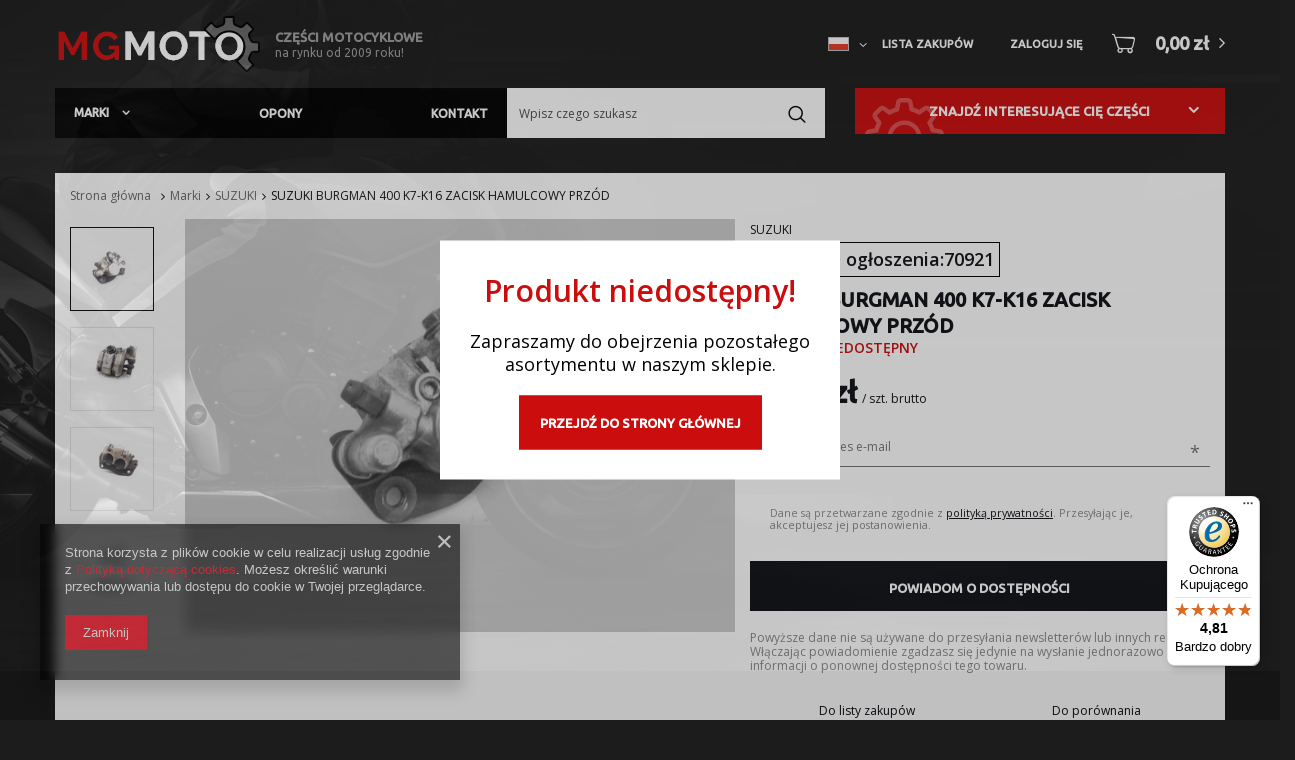

--- FILE ---
content_type: text/html; charset=utf-8
request_url: https://mgmoto.pl/product-pol-70921-SUZUKI-BURGMAN-400-K7-K16-ZACISK-HAMULCOWY-PRZOD.html
body_size: 16939
content:
<!DOCTYPE html>
<html lang="pl" ><head><meta name='viewport' content='user-scalable=no, initial-scale = 1.0, maximum-scale = 1.0, width=device-width'/> <meta http-equiv="Content-Type" content="text/html; charset=utf-8"><meta http-equiv="X-UA-Compatible" content="IE=edge"><title>SUZUKI BURGMAN 400 K7-K16 ZACISK HAMULCOWY PRZÓD | Sklep z częściami motocyklowymi Mgmoto.pl</title><meta name="keywords" content=""><meta name="description" content="SUZUKI BURGMAN 400 K7-K16 ZACISK HAMULCOWY PRZÓD | Sklep z częściami motocyklowymi Mgmoto.pl"><link rel="icon" href="/gfx/pol/favicon.ico"><meta name="theme-color" content="#0E1116"><meta name="msapplication-navbutton-color" content="#0E1116"><meta name="apple-mobile-web-app-status-bar-style" content="#0E1116"><link rel="stylesheet" type="text/css" href="/gfx/pol/style.css.gzip?r=1632471541423"><script>
                        var app_shop = {
                            urls: {
                                prefix: 'data="/gfx/'.replace('data="', '') + 'pol/'
                            },
                            vars: {},
                            txt: {},
                            fn: {},
                            fnrun: {},
                            files: []
                        };
                    </script><script src="/gfx/pol/shop.js.gzip?r=1632471541423"></script><meta name="robots" content="index,follow"><meta name="rating" content="general"><meta name="Author" content="MGMOTO na bazie IdoSell (www.idosell.com/shop).">
<!-- Begin LoginOptions html -->

<style>
#client_new_social .service_item[data-name="service_Apple"]:before, 
#cookie_login_social_more .service_item[data-name="service_Apple"]:before,
.oscop_contact .oscop_login__service[data-service="Apple"]:before {
    display: block;
    height: 2.6rem;
    content: url('/gfx/standards/apple.svg?r=1743165583');
}
.oscop_contact .oscop_login__service[data-service="Apple"]:before {
    height: auto;
    transform: scale(0.8);
}
#client_new_social .service_item[data-name="service_Apple"]:has(img.service_icon):before,
#cookie_login_social_more .service_item[data-name="service_Apple"]:has(img.service_icon):before,
.oscop_contact .oscop_login__service[data-service="Apple"]:has(img.service_icon):before {
    display: none;
}
</style>

<!-- End LoginOptions html -->

<!-- Open Graph -->
<meta property="og:type" content="website"><meta property="og:url" content="https://mgmoto.pl/product-pol-70921-SUZUKI-BURGMAN-400-K7-K16-ZACISK-HAMULCOWY-PRZOD.html
"><meta property="og:title" content="SUZUKI BURGMAN 400 K7-K16 ZACISK HAMULCOWY PRZÓD"><meta property="og:site_name" content="MGMOTO"><meta property="og:locale" content="pl_PL"><meta property="og:locale:alternate" content="en_GB"><meta property="og:image" content="https://mgmoto.pl/hpeciai/d04a4fa716af89201778a04f8fd69fb0/pol_pl_SUZUKI-BURGMAN-400-K7-K16-ZACISK-HAMULCOWY-PRZOD-70921_1.jpg"><meta property="og:image:width" content="600"><meta property="og:image:height" content="450"><link rel="manifest" href="https://mgmoto.pl/data/include/pwa/1/manifest.json?t=3"><meta name="apple-mobile-web-app-capable" content="yes"><meta name="apple-mobile-web-app-status-bar-style" content="black"><meta name="apple-mobile-web-app-title" content="mgmoto.pl"><link rel="apple-touch-icon" href="/data/include/pwa/1/icon-128.png"><link rel="apple-touch-startup-image" href="/data/include/pwa/1/logo-512.png" /><meta name="msapplication-TileImage" content="/data/include/pwa/1/icon-144.png"><meta name="msapplication-TileColor" content="#2F3BA2"><meta name="msapplication-starturl" content="/"><script type="application/javascript">var _adblock = true;</script><script async src="/data/include/advertising.js"></script><script type="application/javascript">var statusPWA = {
                online: {
                    txt: "Połączono z internetem",
                    bg: "#5fa341"
                },
                offline: {
                    txt: "Brak połączenia z internetem",
                    bg: "#eb5467"
                }
            }</script><script async type="application/javascript" src="/ajax/js/pwa_online_bar.js?v=1&r=6"></script><script >
window.dataLayer = window.dataLayer || [];
window.gtag = function gtag() {
dataLayer.push(arguments);
}
gtag('consent', 'default', {
'ad_storage': 'denied',
'analytics_storage': 'denied',
'ad_personalization': 'denied',
'ad_user_data': 'denied',
'wait_for_update': 500
});

gtag('set', 'ads_data_redaction', true);
</script><script  class='google_consent_mode_update'>
gtag('consent', 'update', {
'ad_storage': 'granted',
'analytics_storage': 'granted',
'ad_personalization': 'granted',
'ad_user_data': 'granted'
});
</script>
<!-- End Open Graph -->

<link rel="canonical" href="https://mgmoto.pl/product-pol-70921-SUZUKI-BURGMAN-400-K7-K16-ZACISK-HAMULCOWY-PRZOD.html" />
<link rel="alternate" hreflang="en" href="https://mgmoto.pl/product-eng-70921-.html" />
<link rel="alternate" hreflang="pl" href="https://mgmoto.pl/product-pol-70921-SUZUKI-BURGMAN-400-K7-K16-ZACISK-HAMULCOWY-PRZOD.html" />
                <!-- Global site tag (gtag.js) -->
                <script  async src="https://www.googletagmanager.com/gtag/js?id=G-text"></script>
                <script >
                    window.dataLayer = window.dataLayer || [];
                    window.gtag = function gtag(){dataLayer.push(arguments);}
                    gtag('js', new Date());
                    
                    gtag('config', 'G-text');

                </script>
                                <script>
                if (window.ApplePaySession && window.ApplePaySession.canMakePayments()) {
                    var applePayAvailabilityExpires = new Date();
                    applePayAvailabilityExpires.setTime(applePayAvailabilityExpires.getTime() + 2592000000); //30 days
                    document.cookie = 'applePayAvailability=yes; expires=' + applePayAvailabilityExpires.toUTCString() + '; path=/;secure;'
                    var scriptAppleJs = document.createElement('script');
                    scriptAppleJs.src = "/ajax/js/apple.js?v=3";
                    if (document.readyState === "interactive" || document.readyState === "complete") {
                          document.body.append(scriptAppleJs);
                    } else {
                        document.addEventListener("DOMContentLoaded", () => {
                            document.body.append(scriptAppleJs);
                        });  
                    }
                } else {
                    document.cookie = 'applePayAvailability=no; path=/;secure;'
                }
                </script>
                                <script>
                var listenerFn = function(event) {
                    if (event.origin !== "https://payment.idosell.com")
                        return;
                    
                    var isString = (typeof event.data === 'string' || event.data instanceof String);
                    if (!isString) return;
                    try {
                        var eventData = JSON.parse(event.data);
                    } catch (e) {
                        return;
                    }
                    if (!eventData) { return; }                                            
                    if (eventData.isError) { return; }
                    if (eventData.action != 'isReadyToPay') {return; }
                    
                    if (eventData.result.result && eventData.result.paymentMethodPresent) {
                        var googlePayAvailabilityExpires = new Date();
                        googlePayAvailabilityExpires.setTime(googlePayAvailabilityExpires.getTime() + 2592000000); //30 days
                        document.cookie = 'googlePayAvailability=yes; expires=' + googlePayAvailabilityExpires.toUTCString() + '; path=/;secure;'
                    } else {
                        document.cookie = 'googlePayAvailability=no; path=/;secure;'
                    }                                            
                }     
                if (!window.isAdded)
                {                                        
                    if (window.oldListener != null) {
                         window.removeEventListener('message', window.oldListener);
                    }                        
                    window.addEventListener('message', listenerFn);
                    window.oldListener = listenerFn;                                      
                       
                    const iframe = document.createElement('iframe');
                    iframe.src = "https://payment.idosell.com/assets/html/checkGooglePayAvailability.html?origin=https%3A%2F%2Fmgmoto.pl";
                    iframe.style.display = 'none';                                            

                    if (document.readyState === "interactive" || document.readyState === "complete") {
                          if (!window.isAdded) {
                              window.isAdded = true;
                              document.body.append(iframe);
                          }
                    } else {
                        document.addEventListener("DOMContentLoaded", () => {
                            if (!window.isAdded) {
                              window.isAdded = true;
                              document.body.append(iframe);
                          }
                        });  
                    }  
                }
                </script>
                <script>let paypalDate = new Date();
                    paypalDate.setTime(paypalDate.getTime() + 86400000);
                    document.cookie = 'payPalAvailability_PLN=-1; expires=' + paypalDate.getTime() + '; path=/; secure';
                </script><script src="/data/gzipFile/expressCheckout.js.gz"></script><script src="/gfx/pol/projector_details.js.gzip?r=1632471541423"></script><script src="/gfx/pol/projector_bundle_zone.js.gzip?r=1632471541423"></script><script src="/gfx/pol/projector_product_questions.js.gzip?r=1632471541423"></script><script src="/gfx/pol/projector_video.js.gzip?r=1632471541423"></script><script src="/gfx/pol/projector_photos.js.gzip?r=1632471541423"></script></head><body><script>
                    var script = document.createElement('script');
                    script.src = app_shop.urls.prefix + 'envelope.js';

                    document.getElementsByTagName('body')[0].insertBefore(script, document.getElementsByTagName('body')[0].firstChild);
                </script><div id="container" class="projector_page container"><header class="row mx-0 mx-md-n3 flex-nowrap flex-md-wrap commercial_banner"><script class="ajaxLoad">
                app_shop.vars.vat_registered = "true";
                app_shop.vars.currency_format = "###,##0.00";
                
                    app_shop.vars.currency_before_value = false;
                
                    app_shop.vars.currency_space = true;
                
                app_shop.vars.symbol = "zł";
                app_shop.vars.id= "PLN";
                app_shop.vars.baseurl = "http://mgmoto.pl/";
                app_shop.vars.sslurl= "https://mgmoto.pl/";
                app_shop.vars.curr_url= "%2Fproduct-pol-70921-SUZUKI-BURGMAN-400-K7-K16-ZACISK-HAMULCOWY-PRZOD.html";
                

                var currency_decimal_separator = ',';
                var currency_grouping_separator = ' ';

                
                    app_shop.vars.blacklist_extension = ["exe","com","swf","js","php"];
                
                    app_shop.vars.blacklist_mime = ["application/javascript","application/octet-stream","message/http","text/javascript","application/x-deb","application/x-javascript","application/x-shockwave-flash","application/x-msdownload"];
                
                    app_shop.urls.contact = "/contact-pol.html";
                </script><div id="viewType" style="display:none"></div><div id="logo" class="col-md-6 d-md-flex align-items-md-center"><a href="/" target="_self"><img src="/data/gfx/mask/pol/logo_1_big.png" alt="Logo zmienisz w MODERACJA &gt; Wygląd elementów w sklepie &gt; Zarządzanie wyglądem elementów sklepu" width="205" height="57"></a><div class="logo_desc d-none d-md-block ml-3"><strong>CZĘŚCI MOTOCYKLOWE</strong><span>na rynku od 2009 roku!</span></div></div><div id="menu_settings" class="col-md-2 col-lg-4 px-0 px-md-3 d-flex align-items-center justify-content-center justify-content-lg-end"><div class="open_trigger"><span class="d-none d-md-inline-block flag flag_pol"></span><div class="menu_settings_wrapper d-md-none"><div class="menu_settings_inline"><div class="menu_settings_header">
                                        Język i waluta: 
                                    </div><div class="menu_settings_content"><span class="menu_settings_flag flag flag_pol"></span><strong class="menu_settings_value"><span class="menu_settings_language">pl</span><span> | </span><span class="menu_settings_currency">zł</span></strong></div></div><div class="menu_settings_inline"><div class="menu_settings_header">
                                        Dostawa do: 
                                    </div><div class="menu_settings_content"><strong class="menu_settings_value">Polska</strong></div></div></div><i class="icon-angle-down d-none d-md-inline-block"></i></div><form action="https://mgmoto.pl/settings.php" method="post"><ul class="bg_alter"><li><div class="form-group"><label class="menu_settings_lang_label">Język</label><div class="radio"><label><input type="radio" name="lang" checked value="pol"><span class="flag flag_pol"></span><span>pl</span></label></div><div class="radio"><label><input type="radio" name="lang" value="eng"><span class="flag flag_eng"></span><span>en</span></label></div></div></li><li><div class="form-group"><label for="menu_settings_curr">Waluta</label><div class="select-after"><select class="form-control" name="curr" id="menu_settings_curr"><option value="PLN" selected>zł</option><option value="EUR">€ (1 zł = 0.237€)
                                                                    </option></select></div></div><div class="form-group"><label for="menu_settings_country">Dostawa do</label><div class="select-after"><select class="form-control" name="country" id="menu_settings_country"><option value="1143020016">Austria</option><option value="1143020022">Belgia</option><option value="1143020033">Bułgaria</option><option value="1143020038">Chorwacja</option><option value="1143020041">Czechy</option><option value="1143020042">Dania</option><option value="1143020051">Estonia</option><option value="1143020056">Finlandia</option><option value="1143020057">Francja</option><option value="1143020062">Grecja</option><option value="1143020075">Hiszpania</option><option value="1143020076">Holandia</option><option value="1143020083">Irlandia</option><option value="1143020116">Litwa</option><option value="1143020118">Łotwa</option><option value="1143020117">Luksembourg</option><option value="1143020143">Niemcy</option><option selected value="1143020003">Polska</option><option value="1143020163">Portugalia</option><option value="1143020169">Rumunia</option><option value="1143020182">Słowacja</option><option value="1143020183">Słowenia</option><option value="1143020193">Szwecja</option><option value="1143020210">Ukraina</option><option value="1143020217">Węgry</option><option value="1143020220">Włochy</option></select></div></div></li><li class="buttons"><button class="btn --solid --large" type="submit">
                                        Zastosuj zmiany
                                    </button></li></ul></form><div id="menu_additional"><a class="account_link" href="https://mgmoto.pl/login.php">Zaloguj się</a><a href="/basketedit.php?mode=2" class="wishlist_link">
                            Lista zakupów
							<span>0</span></a></div></div><form action="https://mgmoto.pl/search.php" method="get" id="menu_search" class="col-md-12"><label class="d-md-none"><i class="icon-search"></i></label><div><div class="form-group"><input id="menu_search_text" type="text" name="text" class="catcomplete" placeholder="Wpisz czego szukasz"></div><button type="submit"><i class="icon-search"></i></button><a href="https://mgmoto.pl/searching.php" title=""><i class="icon-remove d-md-none"></i></a></div></form><div id="menu_basket"><a href="https://mgmoto.pl/basketedit.php?mode=1"><strong>0,00 zł</strong></a><div class="d-none"><a class="wishes_link link" href="https://mgmoto.pl/basketedit.php?mode=2" rel="nofollow" title=""><span>Lista zakupowa(0)</span></a><span> | </span><a class="basket_link link" href="https://mgmoto.pl/basketedit.php?mode=1" rel="nofollow" title="Twój koszyk jest pusty, najpierw dodaj do niego towary z naszej oferty.">
                        Złóż zamówienie
                    </a></div><script>
                        app_shop.vars.cache_html = true;
                    </script></div><div class="setMobileGrid" data-item="#menu_categories"></div><div class="d-none d-md-block col-12 mb-4"><div class="row"><div class="categories_search_container col-12 col-md-8"><div class="row"><nav id="menu_categories" class="col-md-7 wide "><button type="button" class="navbar-toggler"><i class="icon-reorder"></i></button><div class="navbar-collapse" id="menu_navbar"><ul class="navbar-nav"><li class="nav-item active"><a  href="/pol_m_Marki-100.html" target="_self" title="Marki " class="nav-link active" >Marki </a><ul class="navbar-subnav"><li class="nav-item"><a class="nav-link" href="/pol_m_Marki-_AEON-DINLI-COBRA-9470.html" data-ni="9470#AEON / DINLI / COBRA" target="_self">AEON / DINLI / COBRA</a></li><li class="nav-item"><a class="nav-link" href="/pol_m_Marki-_APRILIA-3275.html" data-ni="3275#APRILIA" target="_self">APRILIA</a></li><li class="nav-item"><a class="nav-link" href="/pol_m_Marki-_ATV-QUAD-9473.html" data-ni="9473#ATV / QUAD" target="_self">ATV / QUAD</a></li><li class="nav-item"><a class="nav-link" href="/pol_m_Marki-_BASHAN-3844.html" data-ni="3844#BASHAN" target="_self">BASHAN</a></li><li class="nav-item"><a class="nav-link" href="/pol_m_Beta-161.html" data-ni="1053#BETA" target="_self">BETA</a></li><li class="nav-item"><a class="nav-link" href="/pol_m_BMW-327.html" data-ni="1967#BMW" target="_self">BMW</a></li><li class="nav-item"><a class="nav-link" href="/pol_m_Marki-_CAGIVA-9453.html" data-ni="9453#CAGIVA" target="_self">CAGIVA</a></li><li class="nav-item"><a class="nav-link" href="/pol_m_Marki-_CAN-AM-8356.html" data-ni="8356#CAN-AM" target="_self">CAN-AM</a></li><li class="nav-item"><a class="nav-link" href="/pol_m_Marki-_CFMOTO-1980.html" data-ni="1980#CFMOTO" target="_self">CFMOTO</a></li><li class="nav-item"><a class="nav-link" href="/pol_m_Marki-_DAELIM-3307.html" data-ni="3307#DAELIM" target="_self">DAELIM</a></li><li class="nav-item"><a class="nav-link" href="/pol_m_DERBI-480.html" data-ni="689#Derbi" target="_self">Derbi</a></li><li class="nav-item"><a class="nav-link" href="/pol_m_Marki-_DINLI-1710.html" data-ni="1710#DINLI" target="_self">DINLI</a></li><li class="nav-item"><a class="nav-link" href="/pol_m_DUCATI-362.html" data-ni="954#DUCATI" target="_self">DUCATI</a></li><li class="nav-item"><a class="nav-link" href="/pol_m_GILERA-366.html" data-ni="690#Gilera" target="_self">Gilera</a></li><li class="nav-item"><a class="nav-link" href="/pol_m_Marki-_HARLEY-DAVIDSON-11662.html" data-ni="11662#HARLEY DAVIDSON" target="_self">HARLEY DAVIDSON</a></li><li class="nav-item"><a class="nav-link" href="/pol_m_Honda-169.html" data-ni="1020#Honda" target="_self">Honda</a></li><li class="nav-item"><a class="nav-link" href="/pol_m_Marki-_HUSABERG-5126.html" data-ni="5126#HUSABERG" target="_self">HUSABERG</a></li><li class="nav-item"><a class="nav-link" href="/pol_m_Marki-_HUSQVARNA-15449.html" data-ni="15449#HUSQVARNA" target="_self">HUSQVARNA</a></li><li class="nav-item"><a class="nav-link" href="/pol_m_Marki-_JINLUN-6733.html" data-ni="6733#JINLUN" target="_self">JINLUN</a></li><li class="nav-item"><a class="nav-link" href="/pol_m_Marki-_JM-MOTORS-6769.html" data-ni="6769#JM MOTORS" target="_self">JM MOTORS</a></li><li class="nav-item"><a class="nav-link" href="/pol_m_Marki-_JUNAK-3930.html" data-ni="3930#JUNAK" target="_self">JUNAK</a></li><li class="nav-item"><a class="nav-link" href="/pol_m_Kawasaki-178.html" data-ni="921#KAWASAKI" target="_self">KAWASAKI</a></li><li class="nav-item"><a class="nav-link" href="/pol_m_Keeway-159.html" data-ni="821#Keeway " target="_self">Keeway </a></li><li class="nav-item"><a class="nav-link" href="/pol_m_Marki-_KTM-4969.html" data-ni="4969#KTM" target="_self">KTM</a></li><li class="nav-item"><a class="nav-link" href="/pol_m_Kymco-166.html" data-ni="820#KYMCO" target="_self">KYMCO</a></li><li class="nav-item"><a class="nav-link" href="/pol_m_Marki-_LIFAN-8036.html" data-ni="8036#LIFAN" target="_self">LIFAN</a></li><li class="nav-item"><a class="nav-link" href="/pol_m_Marki-_LINHAI-1581.html" data-ni="1581#LINHAI" target="_self">LINHAI</a></li><li class="nav-item"><a class="nav-link" href="/pol_m_Marki-_MAGPOWER-8657.html" data-ni="8657#MAGPOWER" target="_self">MAGPOWER</a></li><li class="nav-item"><a class="nav-link" href="/pol_m_Marki-_MALAGUTI-8694.html" data-ni="8694#MALAGUTI" target="_self">MALAGUTI</a></li><li class="nav-item"><a class="nav-link" href="/pol_m_Marki-_MASH-5869.html" data-ni="5869#MASH" target="_self">MASH</a></li><li class="nav-item"><a class="nav-link" href="/pol_m_Marki-_MV-AUGUSTA-17055.html" data-ni="17055#MV AUGUSTA" target="_self">MV AUGUSTA</a></li><li class="nav-item"><a class="nav-link" href="/pol_m_PEUGEOT-216.html" data-ni="1183#Peugeot" target="_self">Peugeot</a></li><li class="nav-item"><a class="nav-link" href="##" data-ni="3847#PGO" target="_self">PGO</a></li><li class="nav-item"><a class="nav-link" href="/pol_m_Piaggio-304.html" data-ni="819#Piaggio " target="_self">Piaggio </a></li><li class="nav-item"><a class="nav-link" href="/pol_m_Marki-_PIT-BIKE-4966.html" data-ni="4966#PIT BIKE" target="_self">PIT BIKE</a></li><li class="nav-item"><a class="nav-link" href="/pol_m_Marki-_POLARIS-1639.html" data-ni="1639#POLARIS" target="_self">POLARIS</a></li><li class="nav-item"><a class="nav-link" href="/pol_m_RIEJU-357.html" data-ni="1019#RIEJU" target="_self">RIEJU</a></li><li class="nav-item active"><a class="nav-link active" href="/pol_m_Suzuki-174.html" data-ni="1086#SUZUKI" target="_self">SUZUKI</a></li><li class="nav-item"><a class="nav-link" href="/pol_m_SYM-190.html" data-ni="855#SYM" target="_self">SYM</a></li><li class="nav-item"><a class="nav-link" href="/pol_m_Marki-_TENNANT-17065.html" data-ni="17065#TENNANT" target="_self">TENNANT</a></li><li class="nav-item"><a class="nav-link" href="/pol_m_TRIUMPH-398.html" data-ni="920#TRIUMPH" target="_self">TRIUMPH</a></li><li class="nav-item"><a class="nav-link" href="/pol_m_Marki-_VOXAN-6128.html" data-ni="6128#VOXAN" target="_self">VOXAN</a></li><li class="nav-item"><a class="nav-link" href="/pol_m_Yamaha-157.html" data-ni="722#Yamaha " target="_self">Yamaha </a></li><li class="nav-item"><a class="nav-link" href="/pol_m_Marki-_YCF-4962.html" data-ni="4962#YCF" target="_self">YCF</a></li><li class="nav-item"><a class="nav-link" href="/pol_m_Marki-_CHINA-10485.html" data-ni="10485#CHINA" target="_self">CHINA</a></li><li class="nav-item"><a class="nav-link" href="/pol_m_Marki-_NECO-10954.html" data-ni="10954#NECO" target="_self">NECO</a></li><li class="nav-item"><a class="nav-link" href="/pol_m_Marki-_TNT-12340.html" data-ni="12340#TNT" target="_self">TNT</a></li><li class="nav-item"><a class="nav-link" href="/pol_m_Marki-_MICROCAR-12502.html" data-ni="12502#MICROCAR" target="_self">MICROCAR</a></li><li class="nav-item"><a class="nav-link" href="/pol_m_Marki-_HYOSUNG-12511.html" data-ni="12511#HYOSUNG" target="_self">HYOSUNG</a></li><li class="nav-item"><a class="nav-link" href="/pol_m_Marki-_QUADRO-13074.html" data-ni="13074#QUADRO" target="_self">QUADRO</a></li><li class="nav-item"><a class="nav-link" href="/pol_m_Marki-_SKYTEAM-13100.html" data-ni="13100#SKYTEAM" target="_self">SKYTEAM</a></li><li class="nav-item"><a class="nav-link" href="/pol_m_Marki-_ADONIS-13581.html" data-ni="13581#ADONIS" target="_self">ADONIS</a></li><li class="nav-item"><a class="nav-link" href="/pol_m_Marki-_MOTO-GUZZI-14065.html" data-ni="14065#MOTO GUZZI" target="_self">MOTO GUZZI</a></li><li class="nav-item"><a class="nav-link" href="/pol_m_Marki-_WYPRZEDAZ-14112.html" data-ni="14112#WYPRZEDAŻ" target="_self">WYPRZEDAŻ</a></li><li class="nav-item"><a class="nav-link" href="/pol_m_Marki-_RAMY-15421.html" data-ni="15421#RAMY" target="_self">RAMY</a></li><li class="nav-item"><a class="nav-link" href="/pol_m_Marki-_CPI-15613.html" data-ni="15613#CPI" target="_self">CPI</a></li><li class="nav-item"><a class="nav-link" href="/pol_m_Marki-_VALTRA-16555.html" data-ni="16555#VALTRA" target="_self">VALTRA</a></li><li class="nav-item"><a class="nav-link" href="/pol_m_Marki-_GENERIC-16640.html" data-ni="16640#GENERIC" target="_self">GENERIC</a></li><li class="nav-item"><a class="nav-link" href="/pol_m_Marki-_MASAI-16789.html" data-ni="16789#MASAI" target="_self">MASAI</a></li><li class="nav-item"><a class="nav-link" href="/pol_m_Marki-_TGB-17559.html" data-ni="17559#TGB" target="_self">TGB</a></li><li class="nav-item"><a class="nav-link" href="/pol_m_Marki-_Samochody-19664.html" data-ni="19664#Samochody" target="_self">Samochody</a></li><li class="nav-item"><a class="nav-link" href="/pol_m_Marki-_Archive-19693.html" data-ni="19693#Archive" target="_self">Archive</a></li><li class="nav-item"><a class="nav-link" href="/pol_m_Marki-_Orcal-19697.html" data-ni="19697#Orcal" target="_self">Orcal</a></li><li class="nav-item"><a class="nav-link" href="/pol_m_Marki-_Brixton-19701.html" data-ni="19701#Brixton" target="_self">Brixton</a></li><li class="nav-item"><a class="nav-link" href="/pol_m_Marki-_Bullit-19913.html" data-ni="19913#Bullit" target="_self">Bullit</a></li><li class="nav-item"><a class="nav-link" href="/pol_m_Marki-_Moto-Morini-20190.html" data-ni="20190#Moto Morini" target="_self">Moto Morini</a></li><li class="nav-item"><a class="nav-link" href="/pol_m_Marki-_Yamasaki-20410.html" data-ni="20410#Yamasaki" target="_self">Yamasaki</a></li></ul></li><li class="nav-item"><a  href="/pol_m_Opony-230.html" target="_self" title="Opony" class="nav-link" >Opony</a></li><li class="nav-item"><a  href="/contact.php" target="_self" title="Kontakt" class="nav-link" >Kontakt</a></li></ul></div></nav><div class="menu_search_container col-5"></div></div></div><div class="finder_container col-12 col-md-4"><div id="menu_finder" class="menu_finder foldable"><div class="finder_label"><span>Znajdź interesujące Cię części</span></div><div class="finder_form_container"><div class="finder_form"><div class="row"><div class="col-12 col-sm-4 col-md-12"><div class="select f-dropdown f-group f-select" name="mark" id="finder_mark" data-default_label="Wybierz markę"><button class="selected_option f-control f-dropdown-toggle" data-indexcurrent="0" type="button" data-toggle="dropdown" aria-haspopup="true" aria-expanded="false">Wybierz markę</button><ul class="options f-dropdown-menu"><li data-index="0" class="option" data-value="default"><a href="##">Wybierz markę</a></li></ul></div></div><div class="col-12 col-sm-4 col-md-12"><div class="select f-dropdown f-group f-select" name="model" id="finder_model" data-default_label="Wybierz model"><button class="selected_option f-control f-dropdown-toggle" data-indexcurrent="0" type="button" data-toggle="dropdown" aria-haspopup="true" aria-expanded="false">Wybierz model</button><ul class="options f-dropdown-menu"><li data-index="0" class="option" data-value="default"><a href="##">Wybierz model</a></li></ul></div></div><div class="col-12 col-sm-4 col-md-12"><div class="select f-dropdown f-group f-select" name="part" id="finder_part" data-default_label="Wybierz część"><button class="selected_option f-control f-dropdown-toggle" data-indexcurrent="0" type="button" data-toggle="dropdown" aria-haspopup="true" aria-expanded="false">Wybierz część</button><ul class="options f-dropdown-menu"><li data-index="0" class="option" data-value="default"><a href="##">Wybierz część</a></li></ul></div></div></div></div><a href="##" id="finder_submit" class="btn --large --solid --secondary">Wyszukaj części</a></div></div><div class="finder_info" style="display:none;"></div></div></div></div><div class="breadcrumbs col-md-12"><div class="back_button"><button id="back_button"><i class="icon-angle-left"></i> Wstecz</button></div><div class="list_wrapper"><ol><li class="bc-main"><span><a href="/">Strona główna</a></span></li><li class="category bc-item-1"><a class="category" href="/pol_m_Marki-100.html">Marki </a></li><li class="category bc-active bc-item-2"><a class="category" href="/pol_m_Marki-_SUZUKI-1086.html">SUZUKI</a></li><li class="bc-active bc-product-name"><span>SUZUKI BURGMAN 400 K7-K16 ZACISK HAMULCOWY PRZÓD</span></li></ol></div></div></header><div id="layout" class="row clearfix"><aside class="col-3"><div class="setMobileGrid" data-item="#menu_navbar"></div><div class="setMobileGrid" data-item="#menu_navbar3" data-ismenu1="true"></div><div class="setMobileGrid" data-item="#menu_blog"></div><div class="login_menu_block d-lg-none" id="login_menu_block"><a class="sign_in_link" href="/login.php" title=""><i class="icon-user"></i><span>Zaloguj się</span></a><a class="registration_link" href="/client-new.php?register" title=""><i class="icon-lock"></i>  Zarejestruj się
                            
                        </a><a class="order_status_link" href="/order-open.php" title=""><i class="icon-globe"></i><span>Sprawdź status zamówienia</span></a></div><div class="setMobileGrid" data-item="#menu_contact"></div><div class="setMobileGrid" data-item="#menu_settings"></div></aside><div id="content" class="col-12"><div id="menu_compare_product" class="compare mb-2 pt-sm-3 pb-sm-3 mb-sm-3" style="display: none;"><div class="compare__label d-none d-sm-block">Dodane do porównania</div><div class="compare__sub"></div><div class="compare__buttons"><a class="compare__button btn --solid --secondary" href="https://mgmoto.pl/product-compare.php" title="Porównaj wszystkie produkty" target="_blank"><span>Porównaj produkty </span><span class="d-sm-none">(0)</span></a><a class="compare__button --remove btn d-none d-sm-block" href="https://mgmoto.pl/settings.php?comparers=remove&amp;product=###" title="Usuń wszystkie produkty">
                        Usuń produkty
                    </a></div><script>
                        var cache_html = true;
                    </script></div><script class="ajaxLoad">
                app_shop.vars.thumbnailsCount = 4;
                cena_raty = 39.00;
                
                    var  client_login = 'false'
                    
                var  client_points = '';
                var  points_used = '';
                var  shop_currency = 'zł';
                var product_data = {
                "product_id": '70921',
                
                "currency":"zł",
                "product_type":"product_item",
                "unit":"szt.",
                "unit_plural":"szt.",

                "unit_sellby":"1",
                "unit_precision":"0",

                "base_price":{
                
                    "maxprice":"39.00",
                
                    "maxprice_formatted":"39,00 zł",
                
                    "maxprice_net":"31.71",
                
                    "maxprice_net_formatted":"31,71 zł",
                
                    "minprice":"39.00",
                
                    "minprice_formatted":"39,00 zł",
                
                    "minprice_net":"31.71",
                
                    "minprice_net_formatted":"31,71 zł",
                
                    "size_max_maxprice_net":"0.00",
                
                    "size_min_maxprice_net":"0.00",
                
                    "size_max_maxprice_net_formatted":"0,00 zł",
                
                    "size_min_maxprice_net_formatted":"0,00 zł",
                
                    "size_max_maxprice":"0.00",
                
                    "size_min_maxprice":"0.00",
                
                    "size_max_maxprice_formatted":"0,00 zł",
                
                    "size_min_maxprice_formatted":"0,00 zł",
                
                    "price_unit_sellby":"39.00",
                
                    "value":"39.00",
                    "price_formatted":"39,00 zł",
                    "price_net":"31.71",
                    "price_net_formatted":"31,71 zł",
                    "vat":"23",
                    "worth":"39.00",
                    "worth_net":"31.71",
                    "worth_formatted":"39,00 zł",
                    "worth_net_formatted":"31,71 zł",
                    "basket_enable":"y",
                    "special_offer":"false",
                    "rebate_code_active":"n",
                    "priceformula_error":"false"
                },

                "order_quantity_range":{
                
                }

                

                }
                var  trust_level = '0';
            </script><form id="projector_form" action="https://mgmoto.pl/basketchange.php" method="post" data-product_id="70921" class="
                     row 
                    "><input id="projector_product_hidden" type="hidden" name="product" value="70921"><input id="projector_size_hidden" type="hidden" name="size" autocomplete="off" value="onesize"><input id="projector_mode_hidden" type="hidden" name="mode" value="1"><div id="projector_photos" class="photos col-12 col-md-7 pb-4"><div class="label_icons"></div><div id="slider-nav" class="enclosures align_row slider-nav slider d-none d-md-flex" data-align="img#css" data-more-slides="1"><a class="thumb_link" href="/hpeciai/d04a4fa716af89201778a04f8fd69fb0/pol_pl_SUZUKI-BURGMAN-400-K7-K16-ZACISK-HAMULCOWY-PRZOD-70921_1.jpg"><img alt="" class="b-lazy" data-src="/hpeciai/3ffd2ab6b7241d30a4e631274f01b4a4/pol_ps_SUZUKI-BURGMAN-400-K7-K16-ZACISK-HAMULCOWY-PRZOD-70921_1.jpg"></a><a class="thumb_link" href="/hpeciai/e379ea2671caa29d2947eeb0a83133cf/pol_pl_SUZUKI-BURGMAN-400-K7-K16-ZACISK-HAMULCOWY-PRZOD-70921_2.jpg"><img alt="" class="b-lazy" data-src="/hpeciai/f774c8dcac7d656a736dac7287787dd9/pol_ps_SUZUKI-BURGMAN-400-K7-K16-ZACISK-HAMULCOWY-PRZOD-70921_2.jpg"></a><a class="thumb_link" href="/hpeciai/680f6dc8db6e73c474defdafc60c8f73/pol_pl_SUZUKI-BURGMAN-400-K7-K16-ZACISK-HAMULCOWY-PRZOD-70921_3.jpg"><img alt="" class="b-lazy" data-src="/hpeciai/ef6b1e4bfaeb00e27cfdf6d43ea31c02/pol_ps_SUZUKI-BURGMAN-400-K7-K16-ZACISK-HAMULCOWY-PRZOD-70921_3.jpg"></a><a class="thumb_link gallery_details" href="/hpeciai/a6945b41035918ee9dc31ad38c571d78/pol_pl_SUZUKI-BURGMAN-400-K7-K16-ZACISK-HAMULCOWY-PRZOD-70921_4.jpg" data-more="2"><div class="gallery_more"><span class="gallery_top"><span class="gallery_text">+</span><span class="gallery_items">2</span></span><span class="gallery_text2">zdjęcia</span></div></a></div><div id="slider-for" class="slider slider-for"><div><a class="projector_medium_image" data-imagelightbox="f" href="/hpeciai/d04a4fa716af89201778a04f8fd69fb0/pol_pl_SUZUKI-BURGMAN-400-K7-K16-ZACISK-HAMULCOWY-PRZOD-70921_1.jpg"><img class="photo slick-loading" alt="SUZUKI BURGMAN 400 K7-K16 ZACISK HAMULCOWY PRZÓD" data-lazy="/hpeciai/03317f439d4dce5a8515941bc44e9450/pol_pm_SUZUKI-BURGMAN-400-K7-K16-ZACISK-HAMULCOWY-PRZOD-70921_1.jpg"></a></div><div><a class="projector_medium_image" data-imagelightbox="f" href="/hpeciai/e379ea2671caa29d2947eeb0a83133cf/pol_pl_SUZUKI-BURGMAN-400-K7-K16-ZACISK-HAMULCOWY-PRZOD-70921_2.jpg"><img class="photo slick-loading" alt="SUZUKI BURGMAN 400 K7-K16 ZACISK HAMULCOWY PRZÓD" data-lazy="/hpeciai/0f9577c1c8b72a82e3486f0b80323230/pol_pm_SUZUKI-BURGMAN-400-K7-K16-ZACISK-HAMULCOWY-PRZOD-70921_2.jpg"></a></div><div><a class="projector_medium_image" data-imagelightbox="f" href="/hpeciai/680f6dc8db6e73c474defdafc60c8f73/pol_pl_SUZUKI-BURGMAN-400-K7-K16-ZACISK-HAMULCOWY-PRZOD-70921_3.jpg"><img class="photo slick-loading" alt="SUZUKI BURGMAN 400 K7-K16 ZACISK HAMULCOWY PRZÓD" data-lazy="/hpeciai/15e1556afd8aa6ec747551b7ca24f0b7/pol_pm_SUZUKI-BURGMAN-400-K7-K16-ZACISK-HAMULCOWY-PRZOD-70921_3.jpg"></a></div><div><a class="projector_medium_image" data-imagelightbox="f" href="/hpeciai/a6945b41035918ee9dc31ad38c571d78/pol_pl_SUZUKI-BURGMAN-400-K7-K16-ZACISK-HAMULCOWY-PRZOD-70921_4.jpg"><img class="photo slick-loading" alt="SUZUKI BURGMAN 400 K7-K16 ZACISK HAMULCOWY PRZÓD" data-lazy="/hpeciai/0665f436eadb5bf761d25016988e4372/pol_pm_SUZUKI-BURGMAN-400-K7-K16-ZACISK-HAMULCOWY-PRZOD-70921_4.jpg"></a></div><div><a class="projector_medium_image" data-imagelightbox="f" href="/hpeciai/b7853e2cf17e5c901f926a0d4990d77f/pol_pl_SUZUKI-BURGMAN-400-K7-K16-ZACISK-HAMULCOWY-PRZOD-70921_5.jpg"><img class="photo slick-loading" alt="SUZUKI BURGMAN 400 K7-K16 ZACISK HAMULCOWY PRZÓD" data-lazy="/hpeciai/ee6867c04ff9ebf58a1615257ec0e0b8/pol_pm_SUZUKI-BURGMAN-400-K7-K16-ZACISK-HAMULCOWY-PRZOD-70921_5.jpg"></a></div></div></div><div id="projector_details" class="product_info col-12 col-md-5"><div class="producer item_info"><a class="brand" title="Kliknij, by zobaczyć wszystkie produkty tego producenta" href="/firm-pol-1564500525-SUZUKI.html">SUZUKI </a></div><p class="product-id">Numer ID ogłoszenia:70921</p><h1>SUZUKI BURGMAN 400 K7-K16 ZACISK HAMULCOWY PRZÓD</h1><div class="product_section sizes" id="projector_sizes_cont" style="display:none;"><div class="product_section_sub"><label class="select_button_label">Rozmiar:</label><a class="select_button disabled" href="/product-pol-70921-SUZUKI-BURGMAN-400-K7-K16-ZACISK-HAMULCOWY-PRZOD.html?selected_size=onesize" data-type="onesize">uniwersalny</a></div></div><div class="projector_product_status_wrapper" style="display:none"><div id="projector_status_description_wrapper" style="display:none"><div><img id="projector_status_gfx" class="projector_status_gfx" alt="status_icon" src="/data/lang/pol/available_graph/graph_1_5.png"><span class="projector_amount" id="projector_amount"><strong>%d </strong></span><span class="projector_status_description" id="projector_status_description">Produkt niedostępny</span></div></div><div id="projector_shipping_info" style="display:none"><label>
                                            Wysyłka 
                                        </label><div><span class="projector_delivery_days" id="projector_delivery_days"></span></div><a class="shipping_info btn" href="#shipping_info" title="Sprawdź koszty wysyłki">
                                    Sprawdź koszty wysyłki
                                </a></div></div><div id="projector_prices_wrapper"><div class="product_section" id="projector_price_srp_wrapper" style="display:none;"><label class="projector_label">Cena katalogowa:</label><div><span class="projector_price_srp" id="projector_price_srp"></span></div></div><div class="product_section" id="projector_price_value_wrapper"><label class="projector_label"></label><div class="projector_price_subwrapper"><div id="projector_price_maxprice_wrapper" style="display:none;"><del class="projector_price_maxprice" id="projector_price_maxprice"></del></div><strong class="projector_price_value" id="projector_price_value">39,00 zł</strong><div class="price_gross_info"><small class="projector_price_unit_sep">
                                                 / 
                                            </small><small class="projector_price_unit_sellby" id="projector_price_unit_sellby" style="display:none">1</small><small class="projector_price_unit" id="projector_price_unit">szt.</small><span>
                                                        brutto
                                                    </span></div><div class="instalment_yousave"><span id="projector_instalment_wrapper"></span><span class="projector_price_yousave" id="projector_price_yousave" style="display:none;"></span></div></div></div></div><div class="product_section tell_availability" id="projector_tell_availability" style="display:none" data-available="false"><label>
                            Powiadomienie:
                        </label><div class="product_section_sub"><div class="form-group"><div class="input-group has-feedback has-required"><div class="input-group-addon"><i class="icon-envelope-alt"></i></div><input type="text" class="form-control validate" name="email" data-validation-url="/ajax/client-new.php?validAjax=true" data-validation="client_email" required="required" disabled placeholder="Twój adres e-mail"><span class="form-control-feedback"></span></div></div><div class="checkbox" style="display:none;" id="sms_active_checkbox"><label><input type="checkbox">Chcę dodatkowo otrzymać wiadomość SMS z powiadomieniem 
                                </label></div><div class="form-group" style="display:none;" id="sms_active_group"><div class="input-group has-feedback has-required"><div class="input-group-addon"><i class="icon-phone"></i></div><input type="text" class="form-control validate" name="phone" data-validation-url="/ajax/client-new.php?validAjax=true" data-validation="client_phone" required="required" disabled placeholder="Twój numer telefonu"><span class="form-control-feedback"></span></div></div><p class="form-privacy-info">Dane są przetwarzane zgodnie z <a href="/pol-privacy-and-cookie-notice.html">polityką prywatności</a>. Przesyłając je, akceptujesz jej postanowienia. </p><div class="form-group"><button type="submit" class="btn --solid --large --secondary">
                                    Powiadom o dostępności
                                </button></div><div class="form-group"><p> Powyższe dane nie są używane do przesyłania newsletterów lub innych reklam. Włączając powiadomienie zgadzasz się jedynie na wysłanie jednorazowo informacji o ponownej dostępności tego towaru. </p></div></div></div><div id="projector_buy_section" class="product_section"><label class="projector_label">
                                    Ilość: 
                                </label><div class="projector_buttons" id="projector_buttons"><div class="projector_number" id="projector_number_cont"><button id="projector_number_down" class="projector_number_down" type="button"><i class="icon-minus"></i></button><input class="projector_number" name="number" id="projector_number" value="1"><button id="projector_number_up" class="projector_number_up" type="button"><i class="icon-plus"></i></button></div><button class="btn --solid --large projector_butttons_buy" id="projector_button_basket" type="submit" title="Dodaj produkt do koszyka">
                                        Dodaj do koszyka
                                    </button><div class="projector_buttons_additional"><a href="#add_favorite" class="projector_buttons_obs btn" id="projector_button_observe" title="Do listy zakupów">
                                    Do listy zakupów
                                </a><a class="projector_prodstock_compare btn" href="https://mgmoto.pl/settings.php?comparers=add&amp;product=70921" title="Do porównania">
                                        Do porównania
                                    </a></div></div></div><div class="component_projector_cms cm"><div class="projector__cms">
  <div class="d-flex justify-content-between flex-wrap flex-md-nowrap">

    <div class="projector__cms_item d-flex flex-row align-items-center">
      <div class="projector__cms_icon"><i class="icon-truck_fast"></i></div>
      <div class="cms_text">
        <strong>Dostawa gratis</strong>
        <span>od 399 zł</span>
      </div>
    </div>


    <div class="projector__cms_item d-flex flex-row align-items-center">
      <div class="projector__cms_icon"><i class="icon-return_circle"></i></div>
      <div class="cms_text">
        <strong>Zwroty</strong>
        <span>do 30 dni</span>
      </div>
    </div>


    <div class="projector__cms_item d-flex flex-row align-items-center">
      <div class="projector__cms_icon"><i class="icon-medal"></i></div>
      <div class="cms_text">
        <strong>Gwarancja</strong>
        <span>14 dni na każdą zakupioną część</span>
      </div>
    </div>


  </div>
</div>
<div class="cms_additional d-none d-md-block">
  <div class="row">
    <div class="col-12">
      <div class="cms_label">Dlaczego warto kupić oryginalną część?</div>
    </div>
    <div class="col-12">
      <div class="projector__cms_item d-flex flex-row align-items-center">
        <div class="projector__cms_icon"><i class="icon-motorbike"></i></div>
        <div class="cms_text">
          <span>100% pewności, że podzespół na pewno pasuje do Twojego motocykla.</span>
        </div>
      </div>
    </div>
    <div class="col-12">
      <div class="projector__cms_item d-flex flex-row align-items-center">
        <div class="projector__cms_icon"><i class="icon-motor"></i></div>
        <div class="cms_text">
          <span>Wykonywana jest z tych samych materiałów, a także z zastosowaniem identycznych technologii.</span>
        </div>
      </div>
    </div>
    <div class="col-12">
      <div class="projector__cms_item d-flex flex-row align-items-center">
        <div class="projector__cms_icon"><i class="icon-clock_new"></i></div>
        <div class="cms_text">
          <span>Wytrzyma o wiele dłużej niż tańszy zamiennik.</span>
        </div>
      </div>
    </div>
  </div>
</div></div><div id="projector_points_wrapper" class="points_price_section" style="display:none;"><div class="product_points_wrapper"></div><div class="product_points_buy" style="display:none;"><div><button id="projector_button_points_basket" type="submit" name="forpoints" value="1" class="btn --solid">
                                        Kup za punkty
                                    </button></div></div></div></div></form><div id="projector_rebatenumber_tip_copy" style="display:none;"><img class="projector_rebatenumber_tip" src="/gfx/pol/help_tip.png?r=1632471541423" alt="tip"></div><div class="projector__details_container row mb-3"><div class="col-12 col-md-7 order-2 order-md-1 description_container"></div><div class="col-12 col-md-5 order-1 order-md-2 details_container"></div></div><div id="alert_cover" class="projector_alert_55916" style="display:none" onclick="Alertek.hide_alert();"></div><script class="ajaxLoad">
                app_shop.vars.contact_link = "/contact-pol.html";
            </script><script class="ajaxLoad">
                var bundle_title =   "Cena towarów poza zestawem";
            </script><div id="n67367" class="clearfix"><div id="n67367_returns" class="n67367_returns"><h3 data-mobile-class="big_label">Łatwy zwrot towaru </h3><div class="n67367_returns_txt">
                                Kupuj i sprawdź spokojnie w domu. W ciągu 
                                <b>14</b>
                                 dni możesz odstąpić od umowy bez podania przyczyny.
                            </div><a class="n67367_more btn" href="/Darmowe-zwroty-Poczta-Polska-cabout-pol-15.html" title="Pokaż szczegóły" data-less="Ukryj szczegóły">
                                Pokaż szczegóły
                            </a><div class="n67367_returns_moretext"><div class="n67367_texts n67367_text1"><strong><b>14</b> dni na odstąpienie od umowy</strong><div>
                                        Najważniejsza jest Twoja satysfakcja z zakupów. Zamówione u nas produkty możesz zwrócić w ciągu
                                        <b>14</b><b> dni bez podania przyczyny</b>.
                                    </div></div><div class="n67367_texts n67367_text2"><strong><span>Bez stresu </span>i obaw</strong><div>Dbamy o Twoją wygodę, dlatego w naszym sklepie dokonasz zwrotu na korzystnych warunkach.</div></div><div class="n67367_texts n67367_text3 n67367_text3_client"><strong><span>Prosty kreator </span>zwrotów</strong><div>Wszystkie zwroty w naszym sklepie obsługiwane są przez <b>prosty kreator zwrotów</b>, który daje możliwość odesłania do nas paczki zwrotnej.</div></div><div class="clear"></div></div></div></div><div class="projector_longdescription cm" id="component_projector_longdescription_not"><p> ZACISK HAMULCOWY PRZÓD  SUZUKI BURGMAN 400 K7-K16</p><br/><p> </p><br/><br/><br/><p> </p><br/><ul><br/><li> MODEL:  SUZUKI BURGMAN </li><br/><li>- POJEMNOŚĆ: 400cm3</li><br/><li>- ROCZNIK 2010</li><br/><li>- MODEL PRODUKOWANY: 2007 - 2016</li><br/><li>- MODEL POKREWNY;  BRAK </li><br/></ul><br/><p> </p><br/><p> </p><br/><ul><br/><li>STAN BDB   -  JAK NA FOTO </li><br/><li>PRZEDMIOT SPRAWNY</li><br/><li>PRZEDMIOT SPRZEDAWANY JAK NA ZDJĘCIACH</li><br/><li>PROSIMY O DOKŁADNE ZAPOZNANIE SIĘ ZE ZDJĘCIAMI</li><br/><li>WSZYSTKO CO WYSTAWIONE JEST DOSTĘPNE</li><br/><li>TO CO WIDZISZ JEST TYM CO DOSTAJESZ </li><br/><li>WIĘCEJ CZĘŚCI MOTOCYKLOWYCH ZNAJDZIESZ NA POZOSTAŁYCH NASZYCH AUKCJACH</li><br/></ul></div><div class="product_questions_container" id="product_questions_container"><div class="ask_question_container"><div class="ask_question_label">Masz pytania do produktu?</div><div class="ask_question_desc">Jeżeli powyższe informacje sa dla Ciebie niewystarczający, prześlij nam swoje pytanie. Postaramy się na nie odpowiedzieć.</div><div class="send_question_button_wrapper"><a id="send_question_button" href="#showQuestionDialog" class="btn --solid --medium">Zadaj swoje pytanie</a><a href="tel:513195974" class="send_question_phone">513195974</a></div></div></div><div class="component_projector_askforproduct" id="component_projector_askforproduct_not"><a id="askforproduct" href="#askforproduct_close"></a><form action="/settings.php" class="projector_askforproduct" method="post" novalidate="novalidate"><div class="big_label">
                        Zapytaj o produkt
                    </div><div class="projector_askforproduct_sub"><h3 class="projector_askforproduct_desc">
                            Jeżeli powyższy opis jest dla Ciebie niewystarczający, prześlij nam swoje pytanie odnośnie tego produktu. Postaramy się odpowiedzieć tak szybko jak tylko będzie to możliwe.
                        </h3><input type="hidden" name="question_product_id" value="70921"><input type="hidden" name="question_action" value="add"><div class="row flex-column align-items-center"><div class="form-group col-12 col-sm-7"><div class="has-feedback has-required"><input id="askforproduct_email" type="email" class="form-control validate" name="question_email" value="" required="required"><label for="askforproduct_email" class="control-label">
                                        E-mail
                                    </label><span class="form-control-feedback"></span></div></div><div class="form-group col-12 col-sm-7"><div class="has-feedback has-required"><textarea id="askforproduct_question" rows="6" cols="52" class="form-control validate" name="product_question" minlength="3" required="required"></textarea><label for="askforproduct_question" class="control-label">
                                        Pytanie
                                    </label><span class="form-control-feedback"></span></div></div></div><p class="form-privacy-info">Dane są przetwarzane zgodnie z <a href="/pol-privacy-and-cookie-notice.html">polityką prywatności</a>. Przesyłając je, akceptujesz jej postanowienia. </p><div class="projector_askforproduct_submit"><div><button id="submit_question_form" type="submit" class="btn --solid --medium px-5">
                                    Wyślij
                                </button><div class="button_legend"><i class="icon-need"></i> Pola oznaczone gwiazdką są wymagane
                                </div></div></div></div></form></div><div class="main_hotspot mb-4" id="products_associated_zone1" data-ajaxload="true" data-pagetype="projector"><div class="main_hotspot mrg-b clearfix skeleton"><span class="big_label"></span><div class="main_hotspot_sub"><div class="products_wrapper row clearfix"><div class="product_wrapper col-6 col-sm-3"><span class="product-icon"></span><span class="product-name"></span><div class="product_prices"></div></div><div class="product_wrapper col-6 col-sm-3"><span class="product-icon"></span><span class="product-name"></span><div class="product_prices"></div></div><div class="product_wrapper col-6 col-sm-3"><span class="product-icon"></span><span class="product-name"></span><div class="product_prices"></div></div><div class="product_wrapper col-6 col-sm-3"><span class="product-icon"></span><span class="product-name"></span><div class="product_prices"></div></div></div></div></div></div><div class="main_hotspot mb-4" id="products_associated_zone2" data-ajaxload="true" data-pagetype="projector"><div class="main_hotspot mrg-b clearfix skeleton"><span class="big_label"></span><div class="main_hotspot_sub"><div class="products_wrapper row clearfix"><div class="product_wrapper col-6 col-sm-3"><span class="product-icon"></span><span class="product-name"></span><div class="product_prices"></div></div><div class="product_wrapper col-6 col-sm-3"><span class="product-icon"></span><span class="product-name"></span><div class="product_prices"></div></div><div class="product_wrapper col-6 col-sm-3"><span class="product-icon"></span><span class="product-name"></span><div class="product_prices"></div></div><div class="product_wrapper col-6 col-sm-3"><span class="product-icon"></span><span class="product-name"></span><div class="product_prices"></div></div></div></div></div></div></div></div></div><footer class=""><div id="footer_links" class="row container four_elements"><ul id="menu_orders" class="footer_links col-md-4 col-sm-6 col-12 orders_bg"><li><a id="menu_orders_header" class=" footer_links_label" href="https://mgmoto.pl/login.php" title="">
                            Moje zamówienie
                        </a><ul class="footer_links_sub"><li id="order_status" class="menu_orders_item"><i class="icon-battery"></i><a href="https://mgmoto.pl/order-open.php">
                                    Status zamówienia
                                </a></li><li id="order_status2" class="menu_orders_item"><i class="icon-truck"></i><a href="https://mgmoto.pl/order-open.php">
                                    Śledzenie przesyłki
                                </a></li><li id="order_rma" class="menu_orders_item"><i class="icon-sad-face"></i><a href="https://mgmoto.pl/rma-open.php">
                                    Chcę zareklamować towar
                                </a></li><li id="order_returns" class="menu_orders_item"><i class="icon-refresh-dollar"></i><a href="https://mgmoto.pl/returns-open.php">
                                    Chcę zwrócić towar
                                </a></li><li id="order_exchange" class="menu_orders_item"><i class="icon-return-box"></i><a href="/client-orders.php?display=returns&amp;exchange=true">
                                    Chcę wymienić towar
                                </a></li></ul></li></ul><ul id="menu_account" class="footer_links col-md-4 col-sm-6 col-12"><li><a id="menu_account_header" class=" footer_links_label" href="https://mgmoto.pl/login.php" title="">
                            Moje konto
                        </a><ul class="footer_links_sub"><li id="account_register_retail" class="menu_orders_item"><i class="icon-register-card"></i><a href="https://mgmoto.pl/client-new.php?register">
                                                Zarejestruj się
                                            </a></li><li id="account_orders" class="menu_orders_item"><i class="icon-menu-lines"></i><a href="https://mgmoto.pl/client-orders.php">
                                    Moje zamówienia
                                </a></li><li id="account_basket" class="menu_orders_item"><i class="icon-basket"></i><a href="https://mgmoto.pl/basketedit.php">
                                    Koszyk
                                </a></li><li id="account_observed" class="menu_orders_item"><i class="icon-star-empty"></i><a href="https://mgmoto.pl/basketedit.php?mode=2">
                                    Lista zakupowa
                                </a></li><li id="account_history" class="menu_orders_item"><i class="icon-clock"></i><a href="https://mgmoto.pl/client-orders.php">
                                    Historia transakcji
                                </a></li><li id="account_rebates" class="menu_orders_item"><i class="icon-scissors-cut"></i><a href="https://mgmoto.pl/client-rebate.php">
                                    Moje rabaty
                                </a></li><li id="account_newsletter" class="menu_orders_item"><i class="icon-envelope-empty"></i><a href="https://mgmoto.pl/newsletter.php">
                                    Newsletter
                                </a></li></ul></li></ul><ul id="menu_regulations" class="footer_links col-md-4 col-sm-6 col-12"><li><span class="footer_links_label">Regulaminy</span><ul class="footer_links_sub"><li><a href="/pol-delivery.html">
                                            Wysyłka
                                        </a></li><li><a href="/pol-payments.html">
                                            Sposoby płatności i prowizje
                                        </a></li><li><a href="/pol-terms.html">
                                            Regulamin
                                        </a></li><li><a href="/pol-privacy-and-cookie-notice.html">
                                            Polityka prywatności
                                        </a></li><li><a href="/pol-returns-and_replacements.html">
                                            Odstąpienie od umowy
                                        </a></li></ul></li></ul><ul class="footer_links col-md-4 col-sm-6 col-12" id="links_footer_1"><li><span  title="Tu nas znajdziesz" class="footer_links_label" ><span>Tu nas znajdziesz</span></span><ul class="footer_links_sub"><li><a href="https://www.google.com/maps?ll=52.224451,15.940607&amp;z=14&amp;t=m&amp;hl=pl&amp;gl=PL&amp;mapclient=embed&amp;daddr=MGmoto+Mateusz+Gmi%C4%85t+Prandoty+209+64-360+Przyprostynia@52.22445099999999,15.940607" target="_blank" title="Mapa" ><img alt="Mapa" src="/data/gfx/pol/navigation/1_4_i_3652.png"></a></li></ul></li></ul></div><div id="menu_contact" class="container clearfix"><ul><li class="contact_type_header"><a href="https://mgmoto.pl/contact-pol.html" title="">
                            Kontakt
                        </a></li><li class="contact_type_phone"><a href="tel:513195974">513195974</a></li><li class="contact_type_text"><span>PL31109013880000000122457990</span></li><li class="contact_type_mail"><a href="mailto:mgmotokontakt@gmail.com">mgmotokontakt@gmail.com</a></li><li class="contact_type_adress"><span class="shopshortname">MGMOTO<span>, </span></span><span class="adress_street">Przyprostynia ul. Prandoty 209<span>, </span></span><span class="adress_zipcode">64-360<span class="n55931_city"> Zbąszyń</span></span></li></ul><div class="logo_iai"><a class="n53399_iailogo" target="_blank" href="https://www.idosell.com/pl/?utm_source=clientShopSite&amp;utm_medium=Label&amp;utm_campaign=PoweredByBadgeLink" title="Program sklepu internetowego IdoSell"><img class="n53399_iailogo" src="/ajax/poweredby_IdoSell_Shop_white.svg?v=1" alt="Program sklepu internetowego IdoSell"></a></div></div><script>
            var instalment_currency = 'zł';
            
                    var koszyk_raty = parseFloat(0.00);
                
                    var basket_count = 0;
                </script><script type="application/ld+json">
        {
        "@context": "http://schema.org",
        "@type": "Organization",
        "url": "https://mgmoto.pl/",
        "logo": "https://mgmoto.pl/data/gfx/mask/pol/logo_1_big.png"
        }
      </script><script type="application/ld+json">
        {
            "@context": "http://schema.org",
            "@type": "BreadcrumbList",
            "itemListElement": [
            {
            "@type": "ListItem",
            "position": 1,
            "item": "https://mgmoto.pl/pol_m_Marki-100.html",
            "name": "Marki "
            }
        ,
            {
            "@type": "ListItem",
            "position": 2,
            "item": "https://mgmoto.pl/pol_m_Marki-_SUZUKI-1086.html",
            "name": "SUZUKI"
            }
        ]
        }
    </script><script type="application/ld+json">
      {
      "@context": "http://schema.org",
      "@type": "WebSite",
      
      "url": "https://mgmoto.pl/",
      "potentialAction": {
      "@type": "SearchAction",
      "target": "https://mgmoto.pl/search.php?text={search_term_string}",
      "query-input": "required name=search_term_string"
      }
      }
    </script><script type="application/ld+json">
      {
      "@context": "http://schema.org",
      "@type": "Product",
      
      "description": "",
      "name": "SUZUKI BURGMAN 400 K7-K16 ZACISK HAMULCOWY PRZÓD",
      "productID": "mpn:",
      "brand": "SUZUKI ",
      "image": "https://mgmoto.pl/hpeciai/d04a4fa716af89201778a04f8fd69fb0/pol_pl_SUZUKI-BURGMAN-400-K7-K16-ZACISK-HAMULCOWY-PRZOD-70921_1.jpg"
      ,
        "offers": [
            
            {
            "@type": "Offer",
            "availability": "http://schema.org/OutOfStock",
            "price": "39.00",
            "priceCurrency": "PLN",
            "eligibleQuantity": {
            "value":  "1",
            "unitCode": "szt.",
            "@type": [
            "QuantitativeValue"
            ]
            },
            "url": "https://mgmoto.pl/product-pol-70921-SUZUKI-BURGMAN-400-K7-K16-ZACISK-HAMULCOWY-PRZOD.html?selected_size=onesize"
            }
                
        ]
        }
        
      </script><script>
                app_shop.vars.request_uri = "%2Fproduct-pol-70921-SUZUKI-BURGMAN-400-K7-K16-ZACISK-HAMULCOWY-PRZOD.html"
                app_shop.vars.additional_ajax = '/projector.php'
            </script></footer><script src="/gfx/pol/projector_components_hiding.js.gzip?r=1632471541423"></script><script src="/gfx/pol/projector_projector_opinons_form.js.gzip?r=1632471541423"></script><script>
                app_shop.runApp();
            </script><script async 
data-desktop-y-offset="0" 
data-mobile-y-offset="0" 
data-desktop-disable-reviews="false" 
data-desktop-enable-custom="false" 
data-desktop-position="right" 
data-desktop-custom-width="156" 
data-desktop-enable-fadeout="false" 
data-disable-mobile="false" 
data-disable-trustbadge="false" 
data-mobile-custom-width="156" 
data-mobile-disable-reviews="false" 
data-mobile-enable-custom="false" 
data-mobile-position="left" 
data-mobile-enable-topbar="false" 
data-mobile-enable-fadeout="true"
data-color-scheme="light" 
charset="UTF-8" 
src="//widgets.trustedshops.com/js/XCF21305A0E305B59CA05C00CC80F3FAA.js"> 
</script><script >gtag("event", "view_item", {"currency":"PLN","value":39,"items":[{"item_id":"70921","item_name":"SUZUKI BURGMAN 400 K7-K16 ZACISK HAMULCOWY PRZ\u00d3D","item_brand":"SUZUKI ","price":39,"quantity":1,"item_category":"19047"}],"send_to":"G-text"});</script><script>
            window.Core = {};
            window.Core.basketChanged = function(newContent) {};</script><script>var inpostPayProperties={"isBinded":null}</script>
<!-- Begin additional html or js -->


<!--SYSTEM - COOKIES CONSENT|1|-->
<div id="ck_dsclr_v2" class="no_print ck_dsclr_v2">
    <div class="ck_dsclr_x_v2" id="ckdsclrx_v2">
        <i class="icon-x"></i>
    </div>
    <div id="ck_dsclr_sub_v2" class="ck_dsclr__sub_v2">
            Strona korzysta z plików cookie w celu realizacji usług zgodnie z <a style="color: #fc3240; text-decoration: none;" href="/terms.php" title="Polityka dotycząca cookies">Polityką dotyczącą cookies</a>. Możesz określić warunki przechowywania lub dostępu do cookie w Twojej przeglądarce.
        <div id="ckdsclmrshtdwn_v2" class=""><span class="ck_dsclr__btn_v2">Zamknij</span></div>
    </div>
</div>

<style>
    @font-face {
        font-family: 'Arial', 'Helvetica', sans-serif;
        src: url('/data/include/fonts/Arial-Regular.ttf');
        font-weight: 300;
        font-style: normal;
        font-display: swap;
    }

    .ck_dsclr_v2 {
        font-size: 12px;
        line-height: 17px;
        background-color: rgba(0, 0, 0, 0.6);
        backdrop-filter: blur(6px);
        -webkit-box-shadow: 0px 8px 15px 3px rgba(0, 0, 0, 0.15);
        -moz-box-shadow: 0px 8px 15px 3px rgba(0, 0, 0, 0.15);
        box-shadow: 0px 8px 15px 3px rgba(0, 0, 0, 0.15);
        position: fixed;
        left: 15px;
        bottom: 15px;
        max-width: calc(100vw - 30px);
        font-family: 'Arial', 'Helvetica', sans-serif;
        color: #fff;
        border-radius: 0;
        z-index: 999;
        display: none;
    }
    .ck_dsclr_x_v2 {
        position: absolute;
        top: 10px;
        right: 10px;
        color: #f5f5f5;
        font-size: 20px;
        cursor: pointer;
    }
    .ck_dsclr_x_v2 i {
        font-weight: bold;
    }
    .ck_dsclr__sub_v2 {
        align-items: center;
        padding: 10px 20px 15px;
        text-align: left;
        box-sizing: border-box;
    }
    .ck_dsclr__btn_v2 {
        padding: 9px 18px;
        background-color: #fc3240;
        color: #ffffff;
        display: block;
        text-align: center;
        border-radius: 0;
        margin-top: 10px;
        width: max-content;
    }
    .ck_dsclr__btn_v2:hover {
        cursor: pointer;
        background-color: #333333;
        color: #ffffff;
    }
    .ck_dsclr_v2 a {
        color: #fc3240;
    }
    .ck_dsclr_v2 a:hover {
        text-decoration: none;
        color: #fff;
    }
    .ck_dsclr_v2.--blocked a {
        color: #fc3240;
    }
    .ck_dsclr_v2 h3 {
        font-size: 15px;
        color: #fff;
        margin: 5px 0 10px;
    }
    .ck_dsclr_v2 p {
        margin: 0;
    }
    @media (min-width: 757px) {
        .ck_dsclr__btn_v2 {
            margin-top: 20px;
        }
        .ck_dsclr_v2 h3 {
            font-size: 16px;
            margin: 15px 0 10px;
        }
        .ck_dsclr_v2 {
            margin: 0 auto;
            max-width: 420px;
            width: 100%;
            left: 4rem;
            bottom: 4rem;
            font-size: 13px;
        }
        .ck_dsclr__sub_v2 {
            justify-content: flex-start;
            padding: 20px 25px 30px;
        }
    }
    .ck_dsclr_v2.--blocked {
        position: fixed;
        z-index: 9999;
        top: 50%;
        transform: translateY(-50%);
        margin: 0;
        bottom: unset;
        background-color: #fff;
        color: #333;
        backdrop-filter: none;
    }
    .ck_dsclr_v2.--blocked #ck_dsclr_sub_v2 {
        justify-content: center;
        background-color: #ffffff;
        width: 100%;
        padding: 20px;
        border-radius: 0;
    }
    .ck_dsclr_v2.--blocked:before {
        content: '';
        position: absolute;
        top: calc(-50vh + 100%/2);
        left: calc(-50vw + 100%/2);
        width: 100vw;
        height: 100vh;
        background-color: rgba(0,0,0,0.5);
        z-index: -1;
    }
    .ck_dsclr_v2.--blocked h3 {
        font-size: 18px;
        color: #333333;
        margin: 10px 0 22px;
    }
    .ck_dsclr_v2.--blocked p {
        margin: 0 0 17px 0;
        display: block;
        text-align: left;
    }
    .ck_dsclr_v2.--blocked #ckdsclmrshtrtn_v2 {
        order: 10;
    }
    .ck_dsclr_v2.--blocked #ckdsclmrshtrtn_v2 span , .ck_dsclr_v2.--blocked #ckdsclmrshtrtn_v2 a {
        background-color: transparent;
        color: #0090f6;
        padding: 18px 12px;
    }
    .ck_dsclr_v2.--blocked #ckdsclmrshtrtn_v2 span:hover , .ck_dsclr_v2.--blocked #ckdsclmrshtrtn_v2 a:hover {
        color: #000000;
    }
    .ck_dsclr_v2.--blocked div {
        width: 100%;
    }
    .ck_dsclr_v2.--blocked .ck_dsclr__btn_v2 {
        font-size: 13px;
        padding: 17px 10px;
        margin-top: 5px;
    }
    @media (min-width: 757px) {
        .ck_dsclr_v2.--blocked {
            max-width: 480px;
            width: 100%;
            left: 50%;
            transform: translate(-50%,-50%);
        }
        .ck_dsclr_v2.--blocked div {
            width: unset;
        }
        .ck_dsclr_v2.--blocked .ck_dsclr__btn_v2 {
            font-size: 12px;
            padding: 10px 16px;
            margin-top: 0;
        }
        .ck_dsclr_v2.--blocked #ckdsclmrshtrtn_v2 {
            margin-right: auto;
            order: unset;
        }
        .ck_dsclr_v2.--blocked #ckdsclmrshtrtn_v2 span , .ck_dsclr_v2.--blocked #ckdsclmrshtrtn_v2 a {
            padding: 10px 12px;
        }
    }
</style>

<script>
    function getCk(name) {var nameEQ = name + "=";var ca = document.cookie.split(';');for(var i=0;i < ca.length;i++) {var c = ca[i];while (c.charAt(0)==' ') c = c.substring(1,c.length);if (c.indexOf(nameEQ) == 0) return c.substring(nameEQ.length,c.length);}return null;}
    function setCk(name,value,days) {if (days) {var date = new Date(); date.setTime(date.getTime()+(days*24*60*60*1000)); var expires = "; expires="+date.toGMTString(); } else var expires = ""; document.cookie = name+"="+value+expires+"; path=/;secure;";}
    if(!getCk("ck_cook")) document.getElementById('ck_dsclr_v2').style.display = "block";
    document.getElementById('ckdsclmrshtdwn_v2').addEventListener('click' , function() {
        document.getElementById('ck_dsclr_v2').style.display = "none";
        setCk("ck_cook", "yes", 180);
        return false;
    });
    document.getElementById('ckdsclrx_v2').addEventListener('click' , function() {
        document.getElementById('ck_dsclr_v2').style.display = "none";
        setCk("ck_cook", "yes", 180);
        return false;
    });
</script>

<!-- End additional html or js -->
<style>.grecaptcha-badge{position:static!important;transform:translateX(186px);transition:transform 0.3s!important;}.grecaptcha-badge:hover{transform:translateX(0);}</style><script>async function prepareRecaptcha(){var captchableElems=[];captchableElems.push(...document.getElementsByName("mailing_email"));captchableElems.push(...document.getElementsByName("question_email"));captchableElems.push(...document.getElementsByName("opinion"));captchableElems.push(...document.getElementsByName("opinionId"));captchableElems.push(...document.getElementsByName("availability_email"));captchableElems.push(...document.getElementsByName("from"));if(!captchableElems.length)return;window.iaiRecaptchaToken=window.iaiRecaptchaToken||await getRecaptchaToken("contact");captchableElems.forEach((el)=>{if(el.dataset.recaptchaApplied)return;el.dataset.recaptchaApplied=true;const recaptchaTokenElement=document.createElement("input");recaptchaTokenElement.name="iai-recaptcha-token";recaptchaTokenElement.value=window.iaiRecaptchaToken;recaptchaTokenElement.type="hidden";if(el.name==="opinionId"){el.after(recaptchaTokenElement);return;}
el.closest("form")?.append(recaptchaTokenElement);});}
document.addEventListener("focus",(e)=>{const{target}=e;if(!target.closest)return;if(!target.closest("input[name=mailing_email],input[name=question_email],textarea[name=opinion],input[name=availability_email],input[name=from]"))return;prepareRecaptcha();},true);let recaptchaApplied=false;document.querySelectorAll(".rate_opinion").forEach((el)=>{el.addEventListener("mouseover",()=>{if(!recaptchaApplied){prepareRecaptcha();recaptchaApplied=true;}});});function getRecaptchaToken(event){if(window.iaiRecaptchaToken)return window.iaiRecaptchaToken;if(window.iaiRecaptchaTokenPromise)return window.iaiRecaptchaTokenPromise;const captchaScript=document.createElement('script');captchaScript.src="https://www.google.com/recaptcha/api.js?render=explicit";document.head.appendChild(captchaScript);window.iaiRecaptchaTokenPromise=new Promise((resolve,reject)=>{captchaScript.onload=function(){grecaptcha.ready(async()=>{if(!document.getElementById("googleRecaptchaBadge")){const googleRecaptchaBadge=document.createElement("div");googleRecaptchaBadge.id="googleRecaptchaBadge";googleRecaptchaBadge.setAttribute("style","position: relative; overflow: hidden; float: right; padding: 5px 0px 5px 5px; z-index: 2; margin-top: -75px; clear: both;");document.body.appendChild(googleRecaptchaBadge);}
let clientId=grecaptcha.render('googleRecaptchaBadge',{'sitekey':'6LfY2KIUAAAAAHkCraLngqQvNxpJ31dsVuFsapft','badge':'bottomright','size':'invisible'});const response=await grecaptcha.execute(clientId,{action:event});window.iaiRecaptchaToken=response;setInterval(function(){resetCaptcha(clientId,event)},2*61*1000);resolve(response);})}});return window.iaiRecaptchaTokenPromise;}
function resetCaptcha(clientId,event){grecaptcha.ready(function(){grecaptcha.execute(clientId,{action:event}).then(function(token){window.iaiRecaptchaToken=token;let tokenDivs=document.getElementsByName("iai-recaptcha-token");tokenDivs.forEach((el)=>{el.value=token;});});});}</script><img src="https://client7452.idosell.com/checkup.php?c=47951a5db3dc324154597f883dfb54fd" style="display:none" alt="pixel"></body></html>


--- FILE ---
content_type: text/html; charset=utf-8
request_url: https://mgmoto.pl/ajax/projector.php?action=get&product=70921&get=sizes
body_size: 361
content:
{"sizes":{"id":70921,"name":"SUZUKI BURGMAN 400 K7-K16 ZACISK HAMULCOWY PRZ\u00d3D","firm":{"name":"SUZUKI ","productsLink":"\/firm-pol-1564500525-SUZUKI.html"},"cleardescription":"","description":"","icon":"hpeciai\/e218fb7e64714b61f7c93f08944700fa\/pol_il_70921-70921.jpg","taxes":{"vat":"23.0"},"code":"","moreprices":"y","new":"0","link":"\/product-pol-70921-SUZUKI-BURGMAN-400-K7-K16-ZACISK-HAMULCOWY-PRZOD.html","product_type":"product_item","unit":"szt.","unit_single":"szt.","unit_plural":"szt.","unit_fraction":"sztuka","unit_precision":"0","unit_sellby":1,"items":{"00000-uniw":{"type":"uniw","priority":"0","name":"uniw","description":"uniwersalny","amount":0,"phone_price":"false","prices":{"price_retail":39,"price_minimal":0,"price_automatic_calculation":0,"price_retail_dynamic":0,"price_srp":0,"price_crossed_retail":0,"price_crossed_wholesale":0,"price_pos":0,"price":39,"price_net":31.71}}},"amount":0}}

--- FILE ---
content_type: text/html; charset=utf-8
request_url: https://mgmoto.pl/ajax/projector.php?action=get_product_observed&product=70921&size=onesize&email=
body_size: 42
content:
{"return":{"product":true,"size":true},"product":{"id":70921,"name":"SUZUKI BURGMAN 400 K7-K16 ZACISK HAMULCOWY PRZ\u00d3D","version_name":"","version_group_name":""},"size":{"name":null},"sms_active":false,"status":"ok"}

--- FILE ---
content_type: text/html; charset=utf-8
request_url: https://mgmoto.pl/ajax/get.php
body_size: 764
content:
{"Snippets":{"response":{"items":{"2":{"version":["pc","smartfon","tablet"],"id":"2","type":"html","region":"head","content":"\n<!-- Begin additional html or js -->\n\n\n<!--2|1|3| modified: 2022-09-14 19:02:23-->\n<style>\r\n#imagelightbox {\r\n    max-width: 100% !important;\r\n    position: relative !important;\r\n    margin-top: auto;\r\n    display: flex;\r\n    top: auto !important;\r\n}\r\n#imagelightbox_wrapp {\r\n    display: flex;\r\n    justify-content: center;\r\n    justify-items: center;\r\n    align-items: center;\r\n    align-content: center;\r\n}\r\n#projector_amount{ \r\n    display:none !important;\r\n}\r\n#projector_status_description{\r\n    font-weight: 700;\r\n    text-transform: uppercase;\r\n    color: #10ac82;\r\n    font-size: 1.4rem;\r\n}\r\nform#projector_form.disable #projector_status_description {\r\n    color: #cc0d0d !important;\r\n}\r\n<\/style>\n\n<!-- End additional html or js -->\n"}}},"error":0},"ToplayersAndWidgets":{"response":{"items":[]},"error":0},"Basket":{"response":{"basket":{"productsNumber":0,"worth":0,"worth_net":0,"total_deposit":0,"total_deposit_net":0,"worth_formatted":"0,00 z\u0142","worth_net_formatted":"0,00 z\u0142","shippingCost":"0.00","shippingCost_formatted":"0,00 z\u0142","shippingCost_net":"0.00","shippingCost_net_formatted":"0,00 z\u0142","shippingLimitFree":"0.00","toShippingFree":"0.00","shippingLimitFree_formatted":"0,00 z\u0142","toShippingFree_formatted":"0,00 z\u0142","weight":0,"profit_points":0,"deliverytime":0,"currency":"PLN","shipping_exists":true,"currency_sign":"z\u0142","shipping_time":{"today":"true","minutes":0,"hours":0,"days":0,"working_days":0,"time":"2026-01-19 01:41:29","week_day":"1","week_amount":0,"unknown_time":false},"delivery_time":{"today":"true","minutes":0,"hours":0,"days":0,"working_days":0,"time":"2026-01-19 01:41:29","week_day":"1","week_amount":0,"unknown_time":false},"products":[],"productsCounter":0,"user":{"login":"","client_id":null,"firstname":null,"lastname":null,"partner":null,"invoice_vat":null,"email":null,"wholesaler":false,"wholesale_order":false,"client_id_upc":null}}},"error":0},"Wishlist":{"response":false,"error":0},"Comparers":{"response":{"attributes":{"count":"0","active":"y"}},"error":0}}

--- FILE ---
content_type: text/html; charset=utf-8
request_url: https://mgmoto.pl/ajax/projector.php?action=get&product=70921&size=uniw&get=sizeavailability,sizedelivery,sizeprices
body_size: 294
content:
{"sizeavailability":{"visible":"y","status_description":"Produkt niedost\u0119pny","status_gfx":"\/data\/lang\/pol\/available_graph\/graph_1_5.png","status":"disable","minimum_stock_of_product":"2","delay_time":{"days":"0","hours":"0","minutes":"0","time":"2026-01-19 01:41:32","week_day":"1","week_amount":"0","unknown_delivery_time":"false"}},"sizedelivery":{"undefined":"false","shipping":"9.99","shipping_formatted":"9,99 z\u0142","limitfree":"0.00","limitfree_formatted":"0,00 z\u0142","shipping_change":"9.99","shipping_change_formatted":"9,99 z\u0142","change_type":"up"},"sizeprices":{"value":"39.00","price_formatted":"39,00 z\u0142","price_net":"31.71","price_net_formatted":"31,71 z\u0142","vat":"23","worth":"39.00","worth_net":"31.71","worth_formatted":"39,00 z\u0142","worth_net_formatted":"31,71 z\u0142","basket_enable":"y","special_offer":"false","rebate_code_active":"n","priceformula_error":"false"}}